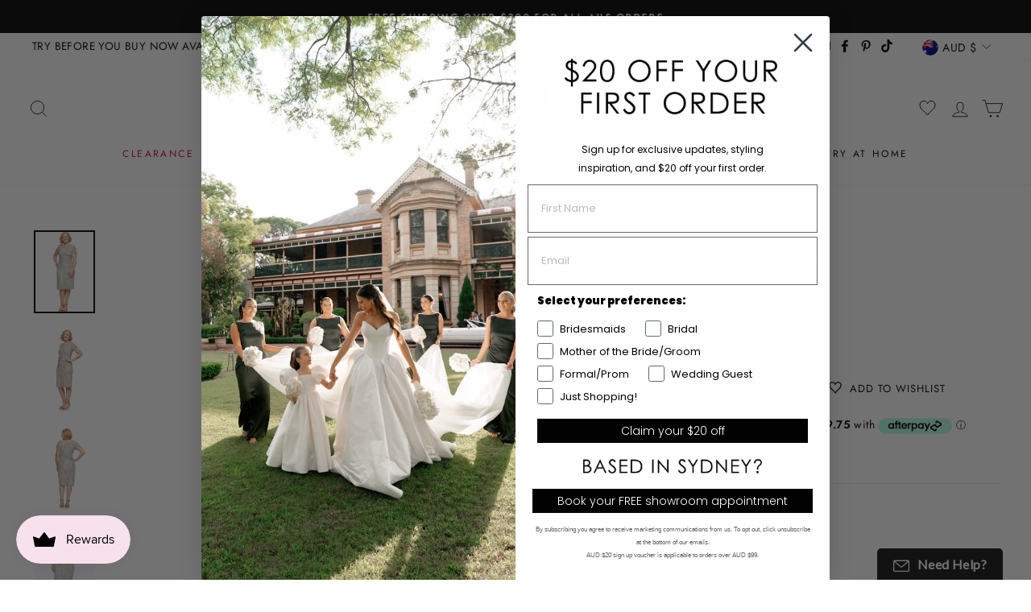

--- FILE ---
content_type: text/javascript
request_url: https://snapui.searchspring.io/h4qsy2/bundle.chunk.0a104aae.157.js
body_size: 7042
content:
"use strict";(globalThis.productionBundleChunks=globalThis.productionBundleChunks||[]).push([[157],{2679:(t,e,s)=>{s.d(e,{A:()=>n});var _=s(704),o=s.n(_),l=s(8065),a=s.n(l)()(o());a.push([t.id,"",""]);const n=a},3253:(t,e,s)=>{s.d(e,{v:()=>y});var _=s(4247),o=s(5713),l=s(5135),a=s(5072),n=s.n(a),i=s(7825),r=s.n(i),c=s(7659),p=s.n(c),u=s(4868),m=s.n(u),d=s(540),f=s.n(d),g=s(1113),h=s.n(g),b=s(2679),x={attributes:{class:"ss-snap-bundle-styles"}};x.styleTagTransform=h(),x.setAttributes=m(),x.insert=p().bind(null,"head"),x.domAPI=r(),x.insertStyleElement=f(),n()(b.A,x),b.A&&b.A.locals&&b.A.locals;const y=(0,l.Bk)((0,o.PA)(function(t){const{controller:e,result:s}=t,o=s.attributes,{custom:{hasPrice:l,hasSale:a,hasRange:n}}=s;return l?(0,_.h)("div",{className:"ss__result__pricing grid-product__price"},n?(0,_.h)(_.FK,null,"from ",o.ss_price_range[0]):a?(0,_.h)(_.FK,null,(0,_.h)("span",{className:"visually-hidden"},"Regular price"),(0,_.h)("span",{className:"grid-product__price--original",dangerouslySetInnerHTML:{__html:e.store.custom.graphQL.markets.format(s.mappings.core.msrp)}}),(0,_.h)("span",{className:"visually-hidden"},"Sale price"),(0,_.h)("span",{dangerouslySetInnerHTML:{__html:e.store.custom.graphQL.markets.format(s.mappings.core.price)}})):(0,_.h)("span",{dangerouslySetInnerHTML:{__html:e.store.custom.graphQL.markets.format(s.mappings.core.price)}})):null}))},6157:(t,e,s)=>{s.r(e),s.d(e,{AutocompleteDefault:()=>G});var _=s(7069),o=s(4247),l=s(5713),a=s(5135),n=s(4687),i=s(6247),r=s.n(i),c=s(970),p=s(3339),u=s(5171),m=s(6108),d=s(4250),f=s(418),g=s(4794),h=s(3271),b=s(6744),x=s(9990),y=s(3253),k=s(1306);const w={en:{terms:"Search Suggestions",trending:"Popular Searches",history:"Recent Searches",termsAriaLabel:"Suggestions",termAriaLabel:function(t,e,s){return`Item ${t} of ${e}, ${s}`},facets:!1,results:"Product Suggestions",tryAgain:"Please try another search.",noResults:function(t){const e=t?k._(t):"";return`No results found${e?` for "${e}"`:""}.`},seeMore:function(t,e,s){const _=s?k._(s):"",o=t&&0!==t?" filtered":"";return 1===e?`See 1${o} result for "${_}"`:`See ${e}${o} results for "${_}"`}}};var v=s(5072),A=s.n(v),N=s(7825),$=s.n(N),z=s(7659),T=s.n(z),P=s(4868),S=s.n(P),L=s(540),F=s.n(L),B=s(1113),I=s.n(B),C=s(8855),K={attributes:{class:"ss-snap-bundle-styles"}};K.styleTagTransform=I(),K.setAttributes=S(),K.insert=T().bind(null,"head"),K.domAPI=$(),K.insertStyleElement=F(),A()(C.A,K),C.A&&C.A.locals&&C.A.locals;const R=function(t){let e=0;return(0,c.U)(`(min-width: ${t.bp04}px)`)?e=t.bp04:(0,c.U)(`(min-width: ${t.bp03}px)`)?e=t.bp03:(0,c.U)(`(min-width: ${t.bp02}px)`)?e=t.bp02:(0,c.U)(`(min-width: ${t.bp01}px)`)&&(e=t.bp01),e},H=((0,a.Bk)(function(t){let{controller:e,input:s,className:_,hideTerms:l,hideTrending:a,hideHistory:n,breakpoints:i}=t;const c=e.store,{custom:p,state:u,loaded:m}=c,d=p.config,f="string"==typeof s?document.querySelector(s):s,g=!n||!a,h=g&&!m,b=Boolean(f===u.focusedInput)&&(!l||!a||!n||u.input&&m),x=R(d.theme.bps);return b&&(0,o.h)("div",{className:r()("ss__autocomplete",{"ss__autocomplete--only-terms":h,[`${_}`]:_}),onClick:function(t){return t.stopPropagation()},role:"presentation"},l?null:(0,o.h)("div",{className:r()("ss__autocomplete__terms",{"ss__autocomplete__terms-trending":g})},(0,o.h)(O,{termsProps:t})),i[x].hideFacets?null:(0,o.h)("div",{className:"ss__autocomplete__facets"},(0,o.h)(M,{facetsProps:t})),i[x].hideContent?null:(0,o.h)("div",{className:"ss__autocomplete__content"},(0,o.h)(U,{contentProps:t})))}),(0,a.Bk)(function(t){const{controller:e}=t,s=e.store,{custom:_,state:l,filters:a,pagination:n,search:i}=s,{config:r,site:c}=_,u=w[c.lang];return 0!==n.totalResults&&i?.query?.string&&(0,o.h)("div",{className:"ss__autocomplete__content__info"},(0,o.h)("a",{href:l.url.href},u.seeMore(a?.length,n.totalResults,i?.query?.string),(0,o.h)("span",{className:"ss__icon__wrapper"},(0,o.h)(p.I,{icon:r.theme.icons.arrowRight}))))})),O=(0,a.Bk)(function(t){let{termsProps:e}=t;const{hideTerms:s,retainTrending:_,retainHistory:l}=e;return s?null:(0,o.h)(o.FK,null,(0,o.h)(E,{type:"suggestions",termOptionsProps:e}),_&&(0,o.h)(E,{type:"trending",termOptionsProps:e}),l&&(0,o.h)(E,{type:"history",termOptionsProps:e}),(0,o.h)(H,null))}),E=(0,a.Bk)(function(t){const{controller:e,type:s,termOptionsProps:l}=t,a=e.store,{custom:n,terms:i,trending:c,history:p,state:m}=a,{site:d}=n,f=w[d.lang];let g={suffix:"suggestions",hide:i&&0===i.length,title:"Suggestions",terms:i};return"trending"==s?g={suffix:s,hide:l.hideTrending,title:"Trending",terms:c}:"history"==s&&(g={suffix:s,hide:l.hideHistory,title:"History",terms:p}),!g.hide&&g.terms&&0!==g.terms.length?(0,o.h)("div",{className:`ss__autocomplete__terms__${g.suffix}`},g.title?(0,o.h)("div",{className:`ss__autocomplete__title ss__autocomplete__title--${g.suffix}`},(0,o.h)("h5",null,g.title)):null,(0,o.h)("div",{className:"ss__autocomplete__terms__options",role:"list","aria-label":g.title?g.title:f.termsAriaLabel},g.terms.map(function(t,e){return(0,o.h)("div",{className:r()("ss__autocomplete__terms__option",{"ss__autocomplete__terms__option--active":t.active}),key:t.value},(0,o.h)("a",(0,_.A)({href:t.url.href},(0,u.l)(t.preview),{"aria-label":f.termAriaLabel(e+1,g.terms.length,t.value)}),function(t,e){if(t&&e){const _=t.match((s=e,s?.replace(/[.*+?^${}()|[\]\\]/g,"\\$&")));if(e&&t&&_&&"number"==typeof _.index){const s=t.slice(0,_.index),l=t.slice(_.index+e.length,t.length);return(0,o.h)(o.FK,null,s?(0,o.h)("em",null,s):"",e,l?(0,o.h)("em",null,l):"")}}var s;return(0,o.h)(o.FK,null,(0,o.h)("em",null,t))}(t.value,m.input||"")))}))):null}),M=(0,a.Bk)(function(t){const{controller:e,facetsProps:s}=t,_=e.store,{custom:l,merchandising:a,facets:n}=_,i=l.config,{breakpoints:r,hideBanners:c}=s,p=R(i.theme.bps),u=r[p].theme.components.facets,d=r[p].theme.components.facet;let f=n;const g=u?.limit?u.limit:3;return g&&(f=n.filter(function(t){return t.display="hierarchy"==t.display?"list":t.display,"slider"!=t.display}).slice(0,g)),!r[p].hideFacets&&f&&0!==f.length?(0,o.h)(o.FK,null,u.title?(0,o.h)("div",{className:"ss__autocomplete__title ss__autocomplete__title--facets"},(0,o.h)("h5",null,u.title)):null,(0,o.h)("div",{className:"ss__facets"},f.map(function(t){return(0,o.h)("div",{className:`ss__facet ss__facet--${t.display} ss__facet--${t.field}`,key:t.field},(0,o.h)("div",{className:"ss__facet__header"},t.label),(0,o.h)("div",{className:"ss__facet__options"},(0,o.h)(j,{facet:t,limit:d.limit})))})),c?null:(0,o.h)(m.l,{className:"ss__autocomplete__banner",content:a.content,type:"left"})):null}),j=function(t){const{facet:e,limit:s}=t,_="grid"==e.display||"palette"==e.display;if(e.overflow)if(_){let t=3==s?4:s;4!=s&&5!=s||(t=6),e.overflow.setLimit(t)}else e.overflow.setLimit(s);"ss_sizes"===e.field&&(e.display="grid");let l={facet:e,values:e.refinedValues,previewOnFocus:!0,valueProps:(0,u.l)()},a={...l,hideCheckbox:!0,hideCount:!0,disableStyles:!0};return"grid"==e.display?a={...l,ariaLabel:e.label,scroll:!1}:"palette"==e.display&&(a={...l,ariaLabel:e.label,scroll:!1,showLabel:!1,moreOptions:!1}),(0,o.h)(o.FK,null,{grid:(0,o.h)(b.x,a),palette:(0,o.h)(x.e,a)}[e.display]||(0,o.h)(d.C,a))},U=(0,a.Bk)(function(t){const{controller:e,contentProps:s}=t,_=e.store,{custom:l,merchandising:a,results:n}=_,i=l.config,{breakpoints:r,hideBanners:c}=s;return r[R(i.theme.bps)].hideContent?null:(0,o.h)(o.FK,null,c?null:(0,o.h)(m.l,{className:"ss__autocomplete__banner",content:a.content,type:"header"}),c?null:(0,o.h)(m.l,{className:"ss__autocomplete__banner",content:a.content,type:"banner"}),n&&0!==n.length?(0,o.h)("div",{className:"ss__autocomplete__content__results"},(0,o.h)(q,{contentProps:s})):(0,o.h)(V,null),c?null:(0,o.h)(m.l,{className:"ss__autocomplete__banner",content:a.content,type:"footer"}),(0,o.h)(H,null))}),q=(0,a.Bk)(function(t){const{controller:e,contentProps:s}=t,_=e.store,{custom:l,results:a}=_,n=l.config,{breakpoints:i}=s,r=i[R(n.theme.bps)];let c=a;const p=r.rows&&r.columns?r.rows*r.columns:2;return p&&(c=a.slice(0,p)),(0,o.h)(o.FK,null,r.contentTitle?(0,o.h)("div",{className:"ss__autocomplete__title ss__autocomplete__title--content"},(0,o.h)("h5",null,r.contentTitle)):null,(0,o.h)("div",{className:"ss__results ss__autocomplete__results"},c.map(function(t){return(0,o.h)(o.FK,null,{banner:(0,o.h)(f._,{banner:t,key:t.id})}[t.type]||(0,o.h)(Y,{result:t,resultProps:s,key:t.id}))})))}),Y=(0,a.Bk)((0,g.W)(function(t){const{controller:e,result:s,resultProps:l,trackingRef:a}=t,n=e.store.custom.config,i=n.images,r=s.display.mappings.core,c=R(n.theme.bps),p=l.breakpoints[c].theme.components.result;let u={src:i.isDefined(r.imageUrl)?r.imageUrl:i.default,onError:function(t){return i.onError(t)}};p?.theme?.components?.image?.lazy&&(u.loading="lazy");const m=r.name?r.name:"";return(0,o.h)("article",{className:"ss__result",ref:a},(0,o.h)("div",{className:"ss__result__image-wrapper"},(0,o.h)("a",{href:r.url},(0,o.h)("div",{className:"ss__image ss__result__image"},(0,o.h)("img",(0,_.A)({},u,{alt:m,title:m}))))),(0,o.h)("div",{className:"ss__result__details"},(0,o.h)("div",{className:"ss__result__details__title"},(0,o.h)("a",{href:r.url},p?.truncateTitle?.limit&&p?.truncateTitle?.append?h.x(r.name,p.truncateTitle.limit,p.truncateTitle.append):r.name)),(0,o.h)(Q,{result:s})))})),Q=function(t){const{result:e}=t;return(0,o.h)(y.v,{result:e})},V=(0,a.Bk)(function(t){const{controller:e}=t,s=e.store,{custom:_,search:l,results:a}=s,{site:n}=_,i=w[n.lang],{query:r,originalQuery:c}=l;return a&&0!==a.length?null:(0,o.h)("div",{className:"ss__autocomplete__content__no-results"},(0,o.h)("p",null,i.noResults(c?.string||r?.string)),(0,o.h)("p",null,i.tryAgain))}),D={classes:{addAutocomplete:function(t){const e=document.querySelectorAll(".ss__autocomplete--target");if(e&&0!==e.length)for(var s=0;s<e.length;s++){const _=e[s];_&&!_.classList.contains(t)&&_.classList.add(t)}},toggleVisible:function(t,e,s){document.body&&(e&&(t.terms||t.trending||t.history)?setTimeout(function(){document.body.classList.add(s)},500):document.body.classList.remove(s))}},settings:{terms:function(t,e,s,_){return{hideTerms:!t.terms&&!t.trending&&!t.history,termsTitle:e,hideTrending:!t.trending,retainTrending:!t.terms,trendingTitle:s,hideHistory:!t.history,retainHistory:!t.terms,historyTitle:_}},facets:function(t){return{limit:t}},facet:function(t,e){let s={limit:t};return e&&(s.optionsSlot=e),s},content:function(t,e,s){let _={hideContent:t,contentTitle:e};return s&&(_.linkSlot=s),_},results:function(t){return{rows:1,columns:t}},result:function(t,e){let s={truncateTitle:{limit:75,append:"..."},hideBadge:!0,hidePricing:!0,theme:{components:{image:{lazy:t}}}};return e&&(s.detailSlot=e),s}}};var J=s(6919),W={attributes:{class:"ss-snap-bundle-styles"}};W.styleTagTransform=I(),W.setAttributes=S(),W.insert=T().bind(null,"head"),W.domAPI=$(),W.insertStyleElement=F(),A()(J.A,W),J.A&&J.A.locals&&J.A.locals;const G=(0,l.PA)(function(t){const{controller:e,input:s}=t,l=e.store,{custom:i,terms:r,trending:c,history:p,facets:u,results:m,state:d,loading:f}=l,{config:g,site:h}=i,{classes:b,settings:x}=D,y=w[h.lang],k={terms:r&&0!==r.length,trending:c&&0!==c.length,history:p&&0!==p.length,facets:u&&0!==u.length,results:m&&0!==m.length};b.addAutocomplete("ss__autocomplete--default");const v=d.focusedInput;b.toggleVisible(k,v,"ss__autocomplete--active");const A=(0,o.h)(j,null),N=(0,o.h)(H,null),$=(0,o.h)(Q,null);let z={0:{hideFacets:!0,...x.content(!1,!1,N),...x.results(2),theme:{components:{result:x.result(!0,$)}}}};g.theme.bps.bp01&&(z[g.theme.bps.bp01]={hideFacets:!0,...x.content(!1,!1,N),...x.results(3),theme:{components:{result:x.result(!0,$)}}}),g.theme.bps.bp02&&(z[g.theme.bps.bp02]={hideFacets:!1,...x.content(!1,y.results,N),...x.results(4),theme:{components:{facets:x.facets(2),facet:x.facet(2,A),result:x.result(!0,$)}}}),g.theme.bps.bp03&&(z[g.theme.bps.bp03]={hideFacets:!1,...x.content(!1,y.results,N),...x.results(5),theme:{components:{facets:x.facets(2),facet:x.facet(5,A),result:x.result(!1,$)}}}),g.theme.bps.bp04&&(z[g.theme.bps.bp04]={hideFacets:!1,...x.content(!1,y.results,N),...x.results(5),theme:{components:{facets:x.facets(2),facet:x.facet(5,A),result:x.result(!1,$)}}});const T={disableStyles:!0,controller:e,input:s,className:"ss__theme ss__autocomplete--overflow"+(k.facets?"":" ss__autocomplete--no-facets"),hideBanners:!1,...x.terms(k,y.terms,y.trending,y.history),breakpoints:z};return(0,o.h)(a.e2,{controller:e},(0,o.h)(n.j,(0,_.A)({},T,{termsSlot:(0,o.h)(O,{termsProps:{...x.terms(k,y.terms,y.trending,y.history)}})})))})},6744:(t,e,s)=>{s.d(e,{x:()=>N});var _=s(7069),o=s(4247),l=s(5713),a=s(6247),n=s.n(a),i=s(5135),r=s(5171);const c={en:{optionAriaLabel:function(t,e,s){const _=e?`'${s}' in '${e}'`:`'${s}'`;return t?`Remove selected filter: ${_}`:`Filter by: ${_}`}}};var p=s(5072),u=s.n(p),m=s(7825),d=s.n(m),f=s(7659),g=s.n(f),h=s(4868),b=s.n(h),x=s(540),y=s.n(x),k=s(1113),w=s.n(k),v=s(6907),A={attributes:{class:"ss-snap-bundle-styles"}};A.styleTagTransform=w(),A.setAttributes=b(),A.insert=g().bind(null,"head"),A.domAPI=d(),A.insertStyleElement=y(),u()(v.A,A),v.A&&v.A.locals&&v.A.locals;const N=(0,i.Bk)((0,l.PA)(function(t){const{controller:e,ariaLabel:s,values:l,previewOnFocus:a,scroll:i}=t,p=e.store,{site:u}=p.custom,m=c[u.lang];return l&&0!==l.length&&(0,o.h)("div",{className:n()("ss__grid",{ss__scrollbar:i})},l.map(function(t){return(0,o.h)("div",{className:n()("ss__grid__option",{ss__active:t.filtered}),key:t.value},(0,o.h)("a",(0,_.A)({className:"ss__grid__link",role:"link","aria-label":m.optionAriaLabel(t.filtered,s,t.label)},t.url.link,(0,r.l)(function(){a&&t.preview()})),(0,o.h)("div",{className:"ss__grid__block"}),(0,o.h)("div",{className:"ss__grid__label"},t.label)))}))}))},6907:(t,e,s)=>{s.d(e,{A:()=>n});var _=s(704),o=s.n(_),l=s(8065),a=s.n(l)()(o());a.push([t.id,".ss__theme .ss__grid{display:-ms-grid;display:grid;-ms-grid-columns:repeat(auto-fill, minmax(48px, 1fr));grid-template-columns:repeat(auto-fill, minmax(48px, 1fr));-ms-grid-gap:5px;grid-gap:5px;-webkit-align-items:center;align-items:center}.ss__theme .ss__grid .ss__grid__option .ss__grid__link{display:block;position:relative;height:0;padding-bottom:100%}.ss__theme .ss__grid .ss__grid__option .ss__grid__link .ss__grid__block,.ss__theme .ss__grid .ss__grid__option .ss__grid__link .ss__grid__label{position:absolute}.ss__theme .ss__grid .ss__grid__option .ss__grid__link .ss__grid__block{width:100%;height:100%;border:1px solid #e8e8e1}.ss__theme .ss__grid .ss__grid__option .ss__grid__link .ss__grid__label{position:absolute;top:50%;left:0;right:0;z-index:2;margin:auto;-webkit-transform:translateY(-50%);-o-transform:translateY(-50%);-ms-transform:translateY(-50%);-moz-transform:translateY(-50%);transform:translateY(-50%);max-width:calc(100% - 10px);max-height:calc(100% - 10px);overflow:hidden;text-align:center;font-size:13px;line-height:15px}.ss__theme .ss__grid .ss__active .ss__grid__link .ss__grid__block{border:1px solid #000}",""]);const n=a},6919:(t,e,s)=>{s.d(e,{A:()=>n});var _=s(704),o=s.n(_),l=s(8065),a=s.n(l)()(o());a.push([t.id,'.ss__autocomplete--target.ss__autocomplete--default{position:absolute;top:90px;left:0;right:0;z-index:-1;opacity:0;-webkit-transition:opacity .1s ease;-o-transition:opacity .1s ease;-ms-transition:opacity .1s ease;-moz-transition:opacity .1s ease;transition:opacity .1s ease}.ss__autocomplete--target.ss__autocomplete--default .ss__autocomplete{width:100%;margin:0 auto}.ss__autocomplete--target.ss__autocomplete--default .ss__autocomplete.ss__autocomplete--overflow .ss__autocomplete__content__results .ss__results::-webkit-scrollbar{width:8px}.ss__autocomplete--target.ss__autocomplete--default .ss__autocomplete>div{min-width:1px;padding:20px;position:relative}.ss__autocomplete--target.ss__autocomplete--default .ss__autocomplete>div:after{content:"";display:block;width:auto;height:1px;background-color:#ebebeb;position:absolute;bottom:0;left:0;right:0;margin:0 auto}.ss__autocomplete--target.ss__autocomplete--default .ss__autocomplete>div:last-child:after{display:none}.ss__autocomplete--active .ss__autocomplete--target.ss__autocomplete--default{z-index:999999;opacity:1;margin:0 auto;display:inline-block;background-color:#fff;border:1px solid #ebebeb;overflow-y:scroll;overflow-x:hidden;max-height:75vh}.ss__autocomplete--active .ss__autocomplete--target.ss__autocomplete--default:empty{display:none}.ss__autocomplete--target.ss__autocomplete--default .ss__autocomplete .ss__autocomplete__terms .ss__autocomplete__title h5{font-family:"Bodoni Moda",serif;font-weight:500;font-size:16px;letter-spacing:.2em}.ss__autocomplete--target.ss__autocomplete--default .ss__autocomplete.ss__autocomplete--no-facets .ss__autocomplete__facets{display:none}.ss__autocomplete--target.ss__autocomplete--default .ss__autocomplete .ss__autocomplete__facets .ss__facets .ss__facet .ss__facet__header{font-family:"Bodoni Moda",serif;text-transform:uppercase;font-weight:500;letter-spacing:.1em;font-size:16px}.ss__autocomplete--target.ss__autocomplete--default .ss__autocomplete .ss__autocomplete__facets .ss__facets .ss__facet .ss__facet__options .ss__facet-list-options .ss__facet-list-options__option{text-transform:capitalize;letter-spacing:.2em}.ss__autocomplete--target.ss__autocomplete--default .ss__autocomplete .ss__autocomplete__facets .ss__facets .ss__facet .ss__facet__options .ss__facet-list-options .ss__facet-list-options__option:hover{font-weight:600}.ss__autocomplete--target.ss__autocomplete--default .ss__autocomplete .ss__autocomplete__content__results:after{content:"";display:block;height:20px;margin:0 -20px;background-color:#fff;position:relative;z-index:2}.ss__autocomplete--target.ss__autocomplete--default .ss__autocomplete .ss__autocomplete__content__results .ss__autocomplete__title h5{font-family:"Bodoni Moda",serif;font-weight:500;letter-spacing:.2em;font-size:16px}.ss__autocomplete--target.ss__autocomplete--default .ss__autocomplete .ss__autocomplete__content__results .ss__results .ss__result .ss__result__details .ss__result__details__title{text-transform:uppercase;letter-spacing:.2em;display:-webkit-box;-webkit-box-orient:vertical;-webkit-line-clamp:2;overflow:hidden;text-overflow:ellipsis;white-space:normal}.ss__autocomplete--target.ss__autocomplete--default .ss__autocomplete .ss__autocomplete__content__results .ss__results .ss__result .ss__result__details .ss__result__details__title a{text-align:center}.ss__autocomplete--target.ss__autocomplete--default .ss__autocomplete .ss__autocomplete__content__results .ss__results .ss__result .ss__result__details .ss__result__pricing{display:flex;justify-content:center;margin-top:5px;font-size:14px}.ss__autocomplete--target.ss__autocomplete--default .ss__autocomplete .ss__autocomplete__content__results .ss__results .ss__result:hover .ss__result__details .ss__result__details__title{font-weight:600}.ss__autocomplete--target.ss__autocomplete--default .ss__autocomplete .ss__autocomplete__content__info a{font-family:Jost,sans-serif}.ss__autocomplete--target.ss__autocomplete--default .ss__autocomplete .ss__autocomplete__content__info:hover a{font-weight:600}@media only screen and (min-width: 541px){.ss__autocomplete--target.ss__autocomplete--default{top:90px;left:0;right:0}}@media only screen and (min-width: 768px){.ss__autocomplete--target.ss__autocomplete--default{top:150px;left:0;right:0}}@media only screen and (min-width: 992px){.ss__autocomplete--target.ss__autocomplete--default{top:100px;left:0;right:0}.ss__autocomplete--target.ss__autocomplete--default .ss__autocomplete{-webkit-flex-flow:row wrap;flex-flow:row wrap;display:-webkit-flex;display:-ms-flex;display:-moz-flex;display:flex}.ss__autocomplete--target.ss__autocomplete--default .ss__autocomplete>div:not(.ss__autocomplete__terms){margin:0 -20px 0 0}.ss__autocomplete--target.ss__autocomplete--default .ss__autocomplete>div:not(.ss__autocomplete__terms):after{display:none}.ss__autocomplete--target.ss__autocomplete--default .ss__autocomplete>div:not(.ss__autocomplete__terms):last-child{margin-right:0}.ss__autocomplete--target.ss__autocomplete--default .ss__autocomplete .ss__autocomplete__terms{-webkit-flex:1 1 100%;-ms-flex:1 1 100%;-moz-flex:1 1 100%;flex:1 1 100%}.ss__autocomplete--target.ss__autocomplete--default .ss__autocomplete .ss__autocomplete__facets{-webkit-flex:0 1 auto;-ms-flex:0 1 auto;-moz-flex:0 1 auto;flex:0 1 auto;width:200px}.ss__autocomplete--target.ss__autocomplete--default .ss__autocomplete .ss__autocomplete__facets .ss__facets{display:block}.ss__autocomplete--target.ss__autocomplete--default .ss__autocomplete .ss__autocomplete__facets .ss__facets .ss__facet{padding:0;margin:0 0 20px 0}.ss__autocomplete--target.ss__autocomplete--default .ss__autocomplete .ss__autocomplete__facets .ss__facets .ss__facet:last-child{margin:0}.ss__autocomplete--target.ss__autocomplete--default .ss__autocomplete .ss__autocomplete__content{-webkit-flex:1 1 0%;-ms-flex:1 1 0%;-moz-flex:1 1 0%;flex:1 1 0%}}@media only screen and (min-width: 1200px){.ss__autocomplete--target.ss__autocomplete--default{top:100px;left:0;right:0}}.ss__autocomplete__content .ss__autocomplete__content__info{display:none}',""]);const n=a},8855:(t,e,s)=>{s.d(e,{A:()=>n});var _=s(704),o=s.n(_),l=s(8065),a=s.n(l)()(o());a.push([t.id,".ss__autocomplete--target .ss__autocomplete a,.ss__autocomplete--target .ss__autocomplete div,.ss__autocomplete--target .ss__autocomplete p{text-align:left;font-size:12px;line-height:1.5}.ss__autocomplete--target .ss__autocomplete a{display:block}.ss__autocomplete--target .ss__autocomplete .ss__autocomplete__terms .ss__autocomplete__title h5,.ss__autocomplete--target .ss__autocomplete .ss__autocomplete__facets .ss__facets .ss__facet .ss__facet__header,.ss__autocomplete--target .ss__autocomplete .ss__autocomplete__content__results .ss__autocomplete__title h5,.ss__autocomplete--target .ss__autocomplete .ss__autocomplete__content__info a{margin:0 0 20px 0;line-height:1.2;font-size:14px}.ss__autocomplete--target .ss__autocomplete .ss__banner img{max-width:100%;max-height:150px;height:auto !important}.ss__autocomplete--target .ss__autocomplete .ss__autocomplete__terms{-webkit-flex-flow:row nowrap;flex-flow:row nowrap;display:-webkit-flex;display:-ms-flex;display:-moz-flex;display:flex}.ss__autocomplete--target .ss__autocomplete .ss__autocomplete__terms>div{min-width:1px;-webkit-flex:1 1 0%;-ms-flex:1 1 0%;-moz-flex:1 1 0%;flex:1 1 0%;padding:0 20px 0 0}.ss__autocomplete--target .ss__autocomplete .ss__autocomplete__terms>div:last-child{padding-right:0}.ss__autocomplete--target .ss__autocomplete .ss__autocomplete__terms .ss__autocomplete__terms__suggestions .ss__autocomplete__terms__option:not(.ss__autocomplete__terms__option--active) a em{color:initial}.ss__autocomplete--target .ss__autocomplete .ss__autocomplete__terms .ss__autocomplete__terms__options{-webkit-flex-flow:row wrap;flex-flow:row wrap;display:-webkit-flex;display:-ms-flex;display:-moz-flex;display:flex;margin:0 -10px -5px -10px}.ss__autocomplete--target .ss__autocomplete .ss__autocomplete__terms .ss__autocomplete__terms__options .ss__autocomplete__terms__option{-webkit-flex:0 1 auto;-ms-flex:0 1 auto;-moz-flex:0 1 auto;flex:0 1 auto}.ss__autocomplete--target .ss__autocomplete .ss__autocomplete__terms .ss__autocomplete__terms__options .ss__autocomplete__terms__option a{padding:0 10px 5px 10px}.ss__autocomplete--target .ss__autocomplete .ss__autocomplete__terms .ss__autocomplete__terms__options .ss__autocomplete__terms__option a em{font-style:normal}.ss__autocomplete--target .ss__autocomplete .ss__autocomplete__terms .ss__autocomplete__terms__options .ss__autocomplete__terms__option--active a em{font-size:inherit}.ss__autocomplete--target .ss__autocomplete .ss__autocomplete__facets .ss__facets{-webkit-flex-flow:row nowrap;flex-flow:row nowrap;display:-webkit-flex;display:-ms-flex;display:-moz-flex;display:flex}.ss__autocomplete--target .ss__autocomplete .ss__autocomplete__facets .ss__facets>div{min-width:1px;-webkit-flex:1 1 0%;-ms-flex:1 1 0%;-moz-flex:1 1 0%;flex:1 1 0%;padding:0 20px 0 0}.ss__autocomplete--target .ss__autocomplete .ss__autocomplete__facets .ss__facets>div:last-child{padding-right:0}.ss__autocomplete--target .ss__autocomplete .ss__autocomplete__facets .ss__facets .ss__facet .ss__facet__options .ss__facet-list-options .ss__facet-list-options__option{margin:0 0 5px 0}.ss__autocomplete--target .ss__autocomplete .ss__autocomplete__facets .ss__facets .ss__facet .ss__facet__options .ss__facet-list-options .ss__facet-list-options__option:last-child{margin-bottom:0}.ss__autocomplete--target .ss__autocomplete .ss__autocomplete__facets .ss__facets .ss__facet .ss__facet__options .ss__grid{-ms-grid-columns:repeat(auto-fill, minmax(38px, 1fr));grid-template-columns:repeat(auto-fill, minmax(38px, 1fr))}.ss__autocomplete--target .ss__autocomplete .ss__autocomplete__facets .ss__facets .ss__facet .ss__facet__options .ss__palette--grid{-ms-grid-columns:repeat(auto-fill, minmax(25px, 1fr));grid-template-columns:repeat(auto-fill, minmax(25px, 1fr))}.ss__autocomplete--target .ss__autocomplete .ss__autocomplete__facets .ss__facets .ss__facet .ss__facet__options .ss__palette--list .ss__palette__option .ss__palette__link .ss__palette__block{top:-2px;width:20px;height:20px;line-height:20px}.ss__autocomplete--target .ss__autocomplete .ss__autocomplete__content__results .ss__results{-webkit-flex-flow:row wrap;flex-flow:row wrap;display:-webkit-flex;display:-ms-flex;display:-moz-flex;display:flex;margin:0 -10px -20px -10px}.ss__autocomplete--target .ss__autocomplete .ss__autocomplete__content__results .ss__results .ss__result,.ss__autocomplete--target .ss__autocomplete .ss__autocomplete__content__results .ss__results .ss__inline-banner{-webkit-flex:0 1 auto;-ms-flex:0 1 auto;-moz-flex:0 1 auto;flex:0 1 auto;padding:0 10px;margin:0 0 20px 0;width:50%}.ss__autocomplete--target .ss__autocomplete .ss__autocomplete__content__results .ss__results .ss__result .ss__result__image-wrapper{margin:0 0 10px 0}.ss__autocomplete--target .ss__autocomplete .ss__autocomplete__content__results .ss__results .ss__result .ss__result__image-wrapper .ss__image{position:relative;line-height:0;height:0;padding-bottom:140%;overflow:hidden}.ss__autocomplete--target .ss__autocomplete .ss__autocomplete__content__results .ss__results .ss__result .ss__result__image-wrapper .ss__image img{position:absolute;top:0;bottom:0;left:0;right:0;margin:auto;-o-object-position:center;object-position:center;-o-object-fit:cover;object-fit:cover;width:100%;height:100%}.ss__autocomplete--target .ss__autocomplete .ss__autocomplete__content__results .ss__results .ss__result .ss__result__details>*{margin:0 0 5px 0}.ss__autocomplete--target .ss__autocomplete .ss__autocomplete__content__results .ss__results .ss__result .ss__result__details>*:last-child{margin-bottom:0}.ss__autocomplete--target .ss__autocomplete .ss__autocomplete__content__results .ss__results .ss__inline-banner{max-height:250px;overflow:hidden}.ss__autocomplete--target .ss__autocomplete .ss__autocomplete__content__no-results p{display:inline;margin:0;padding:0}.ss__autocomplete--target .ss__autocomplete .ss__autocomplete__content__no-results p~p{padding-left:4px}.ss__autocomplete--target .ss__autocomplete .ss__autocomplete__content__info a{display:inline-block;position:relative;margin:0;padding-right:17px}.ss__autocomplete--target .ss__autocomplete .ss__autocomplete__content__info a .ss__icon__wrapper{position:absolute;top:3px;bottom:0;right:0;margin:auto 0}@media only screen and (min-width: 541px){.ss__autocomplete--target .ss__autocomplete .ss__autocomplete__content__results .ss__results .ss__result,.ss__autocomplete--target .ss__autocomplete .ss__autocomplete__content__results .ss__results .ss__inline-banner{width:33.3333333333%}}@media only screen and (min-width: 768px){.ss__autocomplete--target .ss__autocomplete .ss__autocomplete__content__results .ss__results .ss__result,.ss__autocomplete--target .ss__autocomplete .ss__autocomplete__content__results .ss__results .ss__inline-banner{width:25%}.ss__autocomplete--target .ss__autocomplete .ss__autocomplete__content__info{text-align:right}}@media only screen and (min-width: 992px){.ss__autocomplete--target .ss__autocomplete .ss__autocomplete__content__results .ss__results .ss__result,.ss__autocomplete--target .ss__autocomplete .ss__autocomplete__content__results .ss__results .ss__inline-banner{width:20%}}@media only screen and (min-width: 1200px){.ss__autocomplete--target .ss__autocomplete .ss__autocomplete__terms .ss__autocomplete__title h5,.ss__autocomplete--target .ss__autocomplete .ss__autocomplete__facets .ss__facets .ss__facet .ss__facet__header,.ss__autocomplete--target .ss__autocomplete .ss__autocomplete__content__results .ss__autocomplete__title h5,.ss__autocomplete--target .ss__autocomplete .ss__autocomplete__content__info a{font-size:16px}.ss__autocomplete--target .ss__autocomplete .ss__autocomplete__terms .ss__autocomplete__terms__options .ss__autocomplete__terms__option a{font-size:14px}}",""]);const n=a},9932:(t,e,s)=>{s.d(e,{A:()=>n});var _=s(704),o=s.n(_),l=s(8065),a=s.n(l)()(o());a.push([t.id,'.ss__theme .ss__palette .ss__palette__option .ss__palette__link .ss__palette__block{position:relative}.ss__theme .ss__palette .ss__palette__option .ss__palette__link .ss__palette__block .ss__palette__border,.ss__theme .ss__palette .ss__palette__option .ss__palette__link .ss__palette__block .ss__palette__color,.ss__theme .ss__palette .ss__palette__option .ss__palette__link .ss__palette__block .ss__palette__color:before{position:absolute;top:0;bottom:0;left:0;right:0;margin:auto;-moz-border-radius:50%;border-radius:50%}.ss__theme .ss__palette .ss__palette__option .ss__palette__link .ss__palette__block .ss__palette__border{z-index:2;border:1px solid #ebebeb;filter:brightness(0.85)}.ss__theme .ss__palette .ss__palette__option .ss__palette__link .ss__palette__block .ss__palette__color{z-index:1}.ss__theme .ss__palette .ss__palette__option .ss__palette__link .ss__palette__block .ss__palette__color:before{content:"";display:block}.ss__theme .ss__palette .ss__active .ss__palette__link .ss__palette__block .ss__palette__color:before{border:2px solid #f8f8f8}.ss__theme .ss__palette .ss__active .ss__palette__link .ss__palette__label{color:inherit}.ss__theme .ss__palette--grid{display:-ms-grid;display:grid;-ms-grid-columns:repeat(auto-fill, minmax(20px, 1fr));grid-template-columns:repeat(auto-fill, minmax(20px, 1fr));-ms-grid-gap:20px;grid-gap:20px;-webkit-align-items:center;align-items:center}.ss__theme .ss__palette--grid .ss__palette__option .ss__palette__link .ss__palette__block{height:0;padding-bottom:100%}.ss__theme .ss__palette--list .ss__palette__option{min-height:24px;padding:20px 0 0 0;margin:0 0 20px 0}.ss__theme .ss__palette--list .ss__palette__option:last-child{margin-bottom:0}.ss__theme .ss__palette--list .ss__palette__option .ss__palette__link{position:relative;display:block;padding-left:34px}.ss__theme .ss__palette--list .ss__palette__option .ss__palette__link .ss__palette__block{position:absolute;top:-2px;left:0;width:24px;height:24px;line-height:24px}.ss__theme .ss__palette--list .ss__palette__option .ss__palette__link .ss__palette__block .ss__palette__color{border-width:3px}.ss__theme .ss__palette--list .ss__palette__option .ss__palette__link .ss__palette__label{display:inline-block;vertical-align:middle}.ss__slideout .ss__palette.ss__palette--grid{grid-template-columns:repeat(auto-fill, minmax(30px, 1fr))}',""]);const n=a},9990:(t,e,s)=>{s.d(e,{e:()=>T});var _=s(7069),o=s(4247),l=s(5713),a=s(6247),n=s.n(a),i=s(5135),r=s(5171),c=s(1561);const p={en:{optionAriaLabel:function(t,e,s){const _=e?`'${s}' in '${e}'`:`'${s}'`;return t?`Remove selected filter: ${_}`:`Filter by: ${_}`}}};var u=s(5072),m=s.n(u),d=s(7825),f=s.n(d),g=s(7659),h=s.n(g),b=s(4868),x=s.n(b),y=s(540),k=s.n(y),w=s(1113),v=s.n(w),A=s(9932),N={attributes:{class:"ss-snap-bundle-styles"}};N.styleTagTransform=v(),N.setAttributes=x(),N.insert=h().bind(null,"head"),N.domAPI=f(),N.insertStyleElement=k(),m()(A.A,N),A.A&&A.A.locals&&A.A.locals;const $=["#2857da","#28da46","#f5e418","#f28500","#da2848"],z={lightColors:["white","ivory","clear","transparent"],maps:{colors:{brown:"#845329",purple:"#7c368e"},gradients:{multi:P($),multicolor:P($),rainbow:P($)},images:{}},styles:{borders:function(t){const{lightColors:e,maps:s}=z,_=s.colors[t]?s.colors[t]:t;let o={"border-color":e.includes(t)?"":_};return(s.gradients[t]||s.images[t])&&(o["border-color"]="rgba(0, 0, 0, 0.25)"),o},backgrounds:function(t){const{maps:e}=z;let s={"background-color":e.colors[t]?e.colors[t]:t};return e.gradients[t]?s=e.gradients[t]:e.images[t]&&(s["background-repeat"]="no-repeat",s["background-size"]="cover",s["background-image"]=`url('${e.images[t]}')`),s}}},T=(0,i.Bk)((0,l.PA)(function(t){const{controller:e,layout:s,ariaLabel:l,values:a,previewOnFocus:i,scroll:u,showLabel:m,moreOptions:d}=t,f=e.store,{site:g}=f.custom,h=p[g.lang],b=d&&d.limit?d.limit:9999999,x=s&&"list"==s,y=z.styles;return a&&0!==a.length&&(0,o.h)("div",{className:n()("ss__palette ss__palette--"+(x?"list":"grid"),{ss__scrollbar:u})},a.slice(0,b).map(function(t,s){let a=t?.value?t.value:"white";const p=c.p(a),u=`palette-${a}-${s}`;return(0,o.h)("div",{className:n()("ss__palette__option",{ss__active:t.filtered}),key:u},(0,o.h)("a",(0,_.A)({className:"ss__palette__link"},t.url.link,{role:"link","aria-label":h.optionAriaLabel(t.filtered,l,t.label)},(0,r.l)(function(){i&&t.preview()})),(0,o.h)("div",{className:`ss__palette__block ss__palette__block--${p}`},(0,o.h)("div",{className:"ss__palette__border",style:y.borders(p)}),(0,o.h)("div",{className:"ss__palette__color",style:y.backgrounds(p)})),(0,o.h)("div",{className:n()("ss__palette__label",{"ss__sr-only":!m&&!x})},t.label),"autocomplete"!=e.id&&x&&t.count&&(0,o.h)(o.FK,null," ",(0,o.h)("span",{className:"ss__facet__count"},"(",t.count,")"))))}),d?.remaining&&d.remaining>0&&d?.label&&d?.url?.link?(0,o.h)("div",{className:"ss__palette__option ss__palette__option--more"},(0,o.h)("a",(0,_.A)({className:"ss__palette__link"},d.url.link),d.label)):null)}));function P(t){if(t&&0!=t.length){const e=t.length,s=1*(100/e).toFixed(2),_=[];t.forEach(function(t,o){const l=0===o?(o+1)*s:o*s;0===o?_.push(`${t} ${l}%`):(_.push(`${t} ${l}%`),_.push(o==e-1?t:`${t} ${l+s}%`))});const o=_.join(", ");return`background-color: ${t[0]}; background-image: -webkit-linear-gradient(${o}); background-image: -o-linear-gradient(${o}); background-image: -moz-linear-gradient(${o}); background-image: linear-gradient(${o})`}}}}]);

--- FILE ---
content_type: text/javascript
request_url: https://snapui.searchspring.io/h4qsy2/bundle.chunk.0a104aae.843.js
body_size: 3248
content:
"use strict";(globalThis.productionBundleChunks=globalThis.productionBundleChunks||[]).push([[843],{5135:(e,r,t)=>{t.d(r,{Bk:()=>c,e2:()=>a});var n=t(4247),o=t(1811);const i=(0,n.q6)(null),a=function(e){let{children:r,controller:t}=e;return(0,n.h)(i.Provider,{value:t},r)},u=function(){return(0,o.NT)(i)};function c(e){return function(r){return(0,n.h)(e,{controller:u(),...r})}}},5713:(e,r,t)=>{t.d(r,{PA:()=>S});var n=t(7096),o=t(8599),i=t(9075),a=0,u={};function c(e){return u[e]||(u[e]=function(e){if("function"==typeof Symbol)return Symbol(e);var r="__$mobx-react "+e+" ("+a+")";return a++,r}(e)),u[e]}function l(e,r){if(s(e,r))return!0;if("object"!=typeof e||null===e||"object"!=typeof r||null===r)return!1;var t=Object.keys(e),n=Object.keys(r);if(t.length!==n.length)return!1;for(var o=0;o<t.length;o++)if(!Object.hasOwnProperty.call(r,t[o])||!s(e[t[o]],r[t[o]]))return!1;return!0}function s(e,r){return e===r?0!==e||1/e==1/r:e!=e&&r!=r}function f(e,r,t){Object.hasOwnProperty.call(e,r)?e[r]=t:Object.defineProperty(e,r,{enumerable:!1,configurable:!0,writable:!0,value:t})}var p=c("patchMixins"),d=c("patchedDefinition");function h(e,r){for(var t=this,n=arguments.length,o=new Array(n>2?n-2:0),i=2;i<n;i++)o[i-2]=arguments[i];r.locks++;try{var a;return null!=e&&(a=e.apply(this,o)),a}finally{r.locks--,0===r.locks&&r.methods.forEach(function(e){e.apply(t,o)})}}function b(e,r){return function(){for(var t=arguments.length,n=new Array(t),o=0;o<t;o++)n[o]=arguments[o];h.call.apply(h,[this,e,r].concat(n))}}function m(e,r,t){var n=function(e,r){var t=e[p]=e[p]||{},n=t[r]=t[r]||{};return n.locks=n.locks||0,n.methods=n.methods||[],n}(e,r);n.methods.indexOf(t)<0&&n.methods.push(t);var o=Object.getOwnPropertyDescriptor(e,r);if(!o||!o[d]){var i=e[r],a=v(e,r,o?o.enumerable:void 0,n,i);Object.defineProperty(e,r,a)}}function v(e,r,t,n,o){var i,a=b(o,n);return(i={})[d]=!0,i.get=function(){return a},i.set=function(o){if(this===e)a=b(o,n);else{var i=v(this,r,t,n,o);Object.defineProperty(this,r,i)}},i.configurable=!0,i.enumerable=t,i}var y=n.BQ||"$mobx",w=c("isMobXReactObserver"),g=c("isUnmounted"),P=c("skipRender"),O=c("isForcingUpdate");function j(e){var r=e.prototype;if(e[w]){var t=x(r);console.warn("The provided component class ("+t+")\n                has already been declared as an observer component.")}else e[w]=!0;if(r.componentWillReact)throw new Error("The componentWillReact life-cycle event is no longer supported");if(e.__proto__!==o.PureComponent)if(r.shouldComponentUpdate){if(r.shouldComponentUpdate!==k)throw new Error("It is not allowed to use shouldComponentUpdate in observer based components.")}else r.shouldComponentUpdate=k;R(r,"props"),R(r,"state"),e.contextType&&R(r,"context");var n=r.render;if("function"!=typeof n){var a=x(r);throw new Error("[mobx-react] class component ("+a+") is missing `render` method.\n`observer` requires `render` being a function defined on prototype.\n`render = () => {}` or `render = function() {}` is not supported.")}return r.render=function(){return this.render=(0,i.Pe)()?n:T.call(this,n),this.render()},m(r,"componentDidMount",function(){this[g]=!1,this.render[y]||o.Component.prototype.forceUpdate.call(this)}),m(r,"componentWillUnmount",function(){if(!(0,i.Pe)()){var e=this.render[y];if(e)e.dispose(),this.render[y]=null;else{var r=x(this);console.warn("The reactive render of an observer class component ("+r+")\n                was overridden after MobX attached. This may result in a memory leak if the\n                overridden reactive render was not properly disposed.")}this[g]=!0}}),e}function x(e){return e.displayName||e.name||e.constructor&&(e.constructor.displayName||e.constructor.name)||"<component>"}function T(e){var r=this;f(this,P,!1),f(this,O,!1);var t=x(this),i=e.bind(this),a=!1;return function e(){var u;a=!1;var c=null!=(u=e[y])?u:e[y]=function(){var e=new n.qT(t+".render()",function(){if(!a&&(a=!0,!0!==r[g])){var t=!0;try{f(r,O,!0),r[P]||o.Component.prototype.forceUpdate.call(r),t=!1}finally{f(r,O,!1),t&&(e.dispose(),r.render[y]=null)}}});return e.reactComponent=r,e}(),l=void 0,s=void 0;if(c.track(function(){try{s=(0,n.vx)(!1,i)}catch(e){l=e}}),l)throw l;return s}}function k(e,r){return(0,i.Pe)()&&console.warn("[mobx-react] It seems that a re-rendering of a React component is triggered while in static (server-side) mode. Please make sure components are rendered only once server-side."),this.state!==r||!l(this.props,e)}function R(e,r){var t=c("reactProp_"+r+"_valueHolder"),o=c("reactProp_"+r+"_atomHolder");function i(){return this[o]||f(this,o,(0,n.MN)("reactive "+r)),this[o]}Object.defineProperty(e,r,{configurable:!0,enumerable:!0,get:function(){var e=!1;return n.f2&&n.w6&&(e=(0,n.f2)(!0)),i.call(this).reportObserved(),n.f2&&n.w6&&(0,n.w6)(e),this[t]},set:function(e){this[O]||l(this[t],e)?f(this,t,e):(f(this,t,e),f(this,P,!0),i.call(this).reportChanged(),f(this,P,!1))}})}function S(e){return!0===e.isMobxInjector&&console.warn("Mobx observer: You are trying to use `observer` on a component that already has `inject`. Please apply `observer` before applying `inject`"),Object.prototype.isPrototypeOf.call(o.Component,e)||Object.prototype.isPrototypeOf.call(o.PureComponent,e)?j(e):(0,i.PA)(e)}if(!o.Component)throw new Error("mobx-react requires React to be available");if(!n.sH)throw new Error("mobx-react requires mobx to be available")},9075:(e,r,t)=>{t.d(r,{Pe:()=>l,PA:()=>v});var n=t(7096),o=t(8599);if(!o.useState)throw new Error("mobx-react-lite requires React with Hooks support");if(!n.Gn)throw new Error("mobx-react-lite@3 requires mobx at least version 6 to be available");function i(e){return(0,n.yl)(e)}var a=function(){function e(e){var r=this;Object.defineProperty(this,"finalize",{enumerable:!0,configurable:!0,writable:!0,value:e}),Object.defineProperty(this,"registrations",{enumerable:!0,configurable:!0,writable:!0,value:new Map}),Object.defineProperty(this,"sweepTimeout",{enumerable:!0,configurable:!0,writable:!0,value:void 0}),Object.defineProperty(this,"sweep",{enumerable:!0,configurable:!0,writable:!0,value:function(e){void 0===e&&(e=1e4),clearTimeout(r.sweepTimeout),r.sweepTimeout=void 0;var t=Date.now();r.registrations.forEach(function(n,o){t-n.registeredAt>=e&&(r.finalize(n.value),r.registrations.delete(o))}),r.registrations.size>0&&r.scheduleSweep()}}),Object.defineProperty(this,"finalizeAllImmediately",{enumerable:!0,configurable:!0,writable:!0,value:function(){r.sweep(0)}})}return Object.defineProperty(e.prototype,"register",{enumerable:!1,configurable:!0,writable:!0,value:function(e,r,t){this.registrations.set(t,{value:r,registeredAt:Date.now()}),this.scheduleSweep()}}),Object.defineProperty(e.prototype,"unregister",{enumerable:!1,configurable:!0,writable:!0,value:function(e){this.registrations.delete(e)}}),Object.defineProperty(e.prototype,"scheduleSweep",{enumerable:!1,configurable:!0,writable:!0,value:function(){void 0===this.sweepTimeout&&(this.sweepTimeout=setTimeout(this.sweep,1e4))}}),e}(),u=new("undefined"!=typeof FinalizationRegistry?FinalizationRegistry:a)(function(e){var r;null===(r=e.reaction)||void 0===r||r.dispose(),e.reaction=null}),c=!1;function l(){return c}var s=function(e,r){var t="function"==typeof Symbol&&e[Symbol.iterator];if(!t)return e;var n,o,i=t.call(e),a=[];try{for(;(void 0===r||r-- >0)&&!(n=i.next()).done;)a.push(n.value)}catch(e){o={error:e}}finally{try{n&&!n.done&&(t=i.return)&&t.call(i)}finally{if(o)throw o.error}}return a};function f(e){return"observer".concat(e)}var p=function(){};function d(){return new p}var h="function"==typeof Symbol&&Symbol.for,b=h?Symbol.for("react.forward_ref"):"function"==typeof o.forwardRef&&(0,o.forwardRef)(function(e){return null}).$$typeof,m=h?Symbol.for("react.memo"):"function"==typeof o.memo&&(0,o.memo)(function(e){return null}).$$typeof;function v(e,r){var t;if(m&&e.$$typeof===m)throw new Error("[mobx-react-lite] You are trying to use `observer` on a function component wrapped in either another `observer` or `React.memo`. The observer already applies 'React.memo' for you.");if(l())return e;var a=null!==(t=null==r?void 0:r.forwardRef)&&void 0!==t&&t,c=e,p=e.displayName||e.name;if(b&&e.$$typeof===b&&(a=!0,"function"!=typeof(c=e.render)))throw new Error("[mobx-react-lite] `render` property of ForwardRef was not a function");var h,v,y=function(e,r){return function(e,r){if(void 0===r&&(r="observed"),l())return e();var t=s(o.default.useState(d),1)[0],a=s(o.default.useState(),2)[1],c=function(){return a([])},p=o.default.useRef(null);p.current||(p.current={reaction:null,mounted:!1,changedBeforeMount:!1});var h,b,m=p.current;if(m.reaction||(m.reaction=new n.qT(f(r),function(){m.mounted?c():m.changedBeforeMount=!0}),u.register(t,m,m)),o.default.useDebugValue(m.reaction,i),o.default.useEffect(function(){return u.unregister(m),m.mounted=!0,m.reaction?m.changedBeforeMount&&(m.changedBeforeMount=!1,c()):(m.reaction=new n.qT(f(r),function(){c()}),c()),function(){m.reaction.dispose(),m.reaction=null,m.mounted=!1,m.changedBeforeMount=!1}},[]),m.reaction.track(function(){try{h=e()}catch(e){b=e}}),b)throw b;return h}(function(){return c(e,r)},p)};return""!==p&&(y.displayName=p),e.contextTypes&&(y.contextTypes=e.contextTypes),a&&(y=(0,o.forwardRef)(y)),h=e,v=y=(0,o.memo)(y),Object.keys(h).forEach(function(e){w[e]||Object.defineProperty(v,e,Object.getOwnPropertyDescriptor(h,e))}),y}var y,w={$$typeof:!0,render:!0,compare:!0,type:!0,displayName:!0};(y=o.unstable_batchedUpdates)||(y=function(e){e()}),(0,n.jK)({reactionScheduler:y}),u.finalizeAllImmediately}}]);